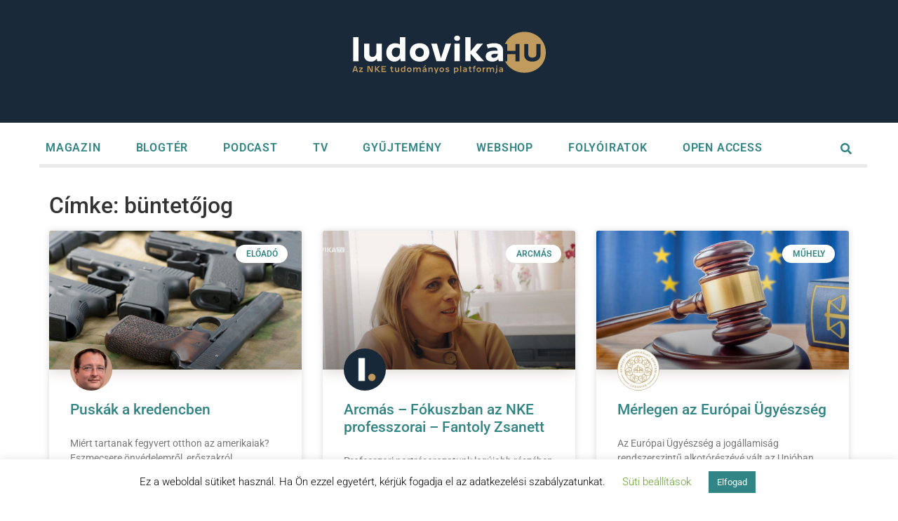

--- FILE ---
content_type: text/html; charset=UTF-8
request_url: https://www.ludovika.hu/temakor/buntetojog/
body_size: 14764
content:
<!doctype html>
<html lang=hu-HU>
<head>
<meta charset=UTF-8>
<meta name=viewport content="width=device-width, initial-scale=1">
<link rel=profile href="https://gmpg.org/xfn/11">
<meta name=robots content='index, follow, max-image-preview:large, max-snippet:-1, max-video-preview:-1'/>
<style>img:is([sizes="auto" i], [sizes^="auto," i]) {contain-intrinsic-size:3000px 1500px}</style>
<link rel=alternate hreflang=hu href="https://www.ludovika.hu/temakor/buntetojog/"/>
<link rel=alternate hreflang=x-default href="https://www.ludovika.hu/temakor/buntetojog/"/>
<!-- This site is optimized with the Yoast SEO plugin v26.3 - https://yoast.com/wordpress/plugins/seo/ -->
<title>büntetőjog Archives - Ludovika.hu</title>
<link rel=canonical href="https://www.ludovika.hu/temakor/buntetojog/"/>
<meta property=og:locale content=hu_HU />
<meta property=og:type content=article />
<meta property=og:title content="büntetőjog Archives - Ludovika.hu"/>
<meta property=og:url content="https://www.ludovika.hu/temakor/buntetojog/"/>
<meta property=og:site_name content=Ludovika.hu />
<meta name=twitter:card content=summary_large_image />
<script type="application/ld+json" class=yoast-schema-graph>{"@context":"https://schema.org","@graph":[{"@type":"CollectionPage","@id":"https://www.ludovika.hu/temakor/buntetojog/","url":"https://www.ludovika.hu/temakor/buntetojog/","name":"büntetőjog Archives - Ludovika.hu","isPartOf":{"@id":"https://www.ludovika.hu/#website"},"primaryImageOfPage":{"@id":"https://www.ludovika.hu/temakor/buntetojog/#primaryimage"},"image":{"@id":"https://www.ludovika.hu/temakor/buntetojog/#primaryimage"},"thumbnailUrl":"https://www.ludovika.hu/wp-content/uploads/2024/09/Depositphotos_55805231_L.jpg","inLanguage":"hu"},{"@type":"ImageObject","inLanguage":"hu","@id":"https://www.ludovika.hu/temakor/buntetojog/#primaryimage","url":"https://www.ludovika.hu/wp-content/uploads/2024/09/Depositphotos_55805231_L.jpg","contentUrl":"https://www.ludovika.hu/wp-content/uploads/2024/09/Depositphotos_55805231_L.jpg","width":2000,"height":1331},{"@type":"WebSite","@id":"https://www.ludovika.hu/#website","url":"https://www.ludovika.hu/","name":"Ludovika.hu","description":"Tudományos ismeretterjesztő platform","publisher":{"@id":"https://www.ludovika.hu/#organization"},"potentialAction":[{"@type":"SearchAction","target":{"@type":"EntryPoint","urlTemplate":"https://www.ludovika.hu/?s={search_term_string}"},"query-input":{"@type":"PropertyValueSpecification","valueRequired":true,"valueName":"search_term_string"}}],"inLanguage":"hu"},{"@type":"Organization","@id":"https://www.ludovika.hu/#organization","name":"Ludovika Egyetemi Kiadó","url":"https://www.ludovika.hu/","logo":{"@type":"ImageObject","inLanguage":"hu","@id":"https://www.ludovika.hu/#/schema/logo/image/","url":"https://www.ludovika.hu/wp-content/uploads/2020/02/ludovika_egyetemi_kiado.png","contentUrl":"https://www.ludovika.hu/wp-content/uploads/2020/02/ludovika_egyetemi_kiado.png","width":486,"height":91,"caption":"Ludovika Egyetemi Kiadó"},"image":{"@id":"https://www.ludovika.hu/#/schema/logo/image/"}}]}</script>
<!-- / Yoast SEO plugin. -->
<link rel=dns-prefetch href='//code.jquery.com'/>
<link rel=alternate type="application/rss+xml" title="Ludovika.hu &raquo; hírcsatorna" href="https://www.ludovika.hu/feed/"/>
<link rel=alternate type="application/rss+xml" title="Ludovika.hu &raquo; hozzászólás hírcsatorna" href="https://www.ludovika.hu/comments/feed/"/>
<link rel=alternate type="application/rss+xml" title="Ludovika.hu &raquo; büntetőjog címke hírcsatorna" href="https://www.ludovika.hu/temakor/buntetojog/feed/"/>
<link rel=stylesheet id=wp-block-library-css href='https://www.ludovika.hu/wp-includes/css/dist/block-library/style.min.css?ver=e5e4c859b1fd40343969a6cda5cb178b' media=all />
<link rel=stylesheet id=ultimate_blocks-cgb-style-css-css href='https://www.ludovika.hu/wp-content/plugins/ultimate-blocks/dist/blocks.style.build.css?ver=3.4.4' media=all />
<style id=global-styles-inline-css>:root{--wp--preset--aspect-ratio--square:1;--wp--preset--aspect-ratio--4-3: 4/3;--wp--preset--aspect-ratio--3-4: 3/4;--wp--preset--aspect-ratio--3-2: 3/2;--wp--preset--aspect-ratio--2-3: 2/3;--wp--preset--aspect-ratio--16-9: 16/9;--wp--preset--aspect-ratio--9-16: 9/16;--wp--preset--color--black:#000;--wp--preset--color--cyan-bluish-gray:#abb8c3;--wp--preset--color--white:#fff;--wp--preset--color--pale-pink:#f78da7;--wp--preset--color--vivid-red:#cf2e2e;--wp--preset--color--luminous-vivid-orange:#ff6900;--wp--preset--color--luminous-vivid-amber:#fcb900;--wp--preset--color--light-green-cyan:#7bdcb5;--wp--preset--color--vivid-green-cyan:#00d084;--wp--preset--color--pale-cyan-blue:#8ed1fc;--wp--preset--color--vivid-cyan-blue:#0693e3;--wp--preset--color--vivid-purple:#9b51e0;--wp--preset--gradient--vivid-cyan-blue-to-vivid-purple:linear-gradient(135deg,rgba(6,147,227,1) 0%,#9b51e0 100%);--wp--preset--gradient--light-green-cyan-to-vivid-green-cyan:linear-gradient(135deg,#7adcb4 0%,#00d082 100%);--wp--preset--gradient--luminous-vivid-amber-to-luminous-vivid-orange:linear-gradient(135deg,rgba(252,185,0,1) 0%,rgba(255,105,0,1) 100%);--wp--preset--gradient--luminous-vivid-orange-to-vivid-red:linear-gradient(135deg,rgba(255,105,0,1) 0%,#cf2e2e 100%);--wp--preset--gradient--very-light-gray-to-cyan-bluish-gray:linear-gradient(135deg,#eee 0%,#a9b8c3 100%);--wp--preset--gradient--cool-to-warm-spectrum:linear-gradient(135deg,#4aeadc 0%,#9778d1 20%,#cf2aba 40%,#ee2c82 60%,#fb6962 80%,#fef84c 100%);--wp--preset--gradient--blush-light-purple:linear-gradient(135deg,#ffceec 0%,#9896f0 100%);--wp--preset--gradient--blush-bordeaux:linear-gradient(135deg,#fecda5 0%,#fe2d2d 50%,#6b003e 100%);--wp--preset--gradient--luminous-dusk:linear-gradient(135deg,#ffcb70 0%,#c751c0 50%,#4158d0 100%);--wp--preset--gradient--pale-ocean:linear-gradient(135deg,#fff5cb 0%,#b6e3d4 50%,#33a7b5 100%);--wp--preset--gradient--electric-grass:linear-gradient(135deg,#caf880 0%,#71ce7e 100%);--wp--preset--gradient--midnight:linear-gradient(135deg,#020381 0%,#2874fc 100%);--wp--preset--font-size--small:13px;--wp--preset--font-size--medium:20px;--wp--preset--font-size--large:36px;--wp--preset--font-size--x-large:42px;--wp--preset--spacing--20:.44rem;--wp--preset--spacing--30:.67rem;--wp--preset--spacing--40:1rem;--wp--preset--spacing--50:1.5rem;--wp--preset--spacing--60:2.25rem;--wp--preset--spacing--70:3.38rem;--wp--preset--spacing--80:5.06rem;--wp--preset--shadow--natural:6px 6px 9px rgba(0,0,0,.2);--wp--preset--shadow--deep:12px 12px 50px rgba(0,0,0,.4);--wp--preset--shadow--sharp:6px 6px 0 rgba(0,0,0,.2);--wp--preset--shadow--outlined:6px 6px 0 -3px rgba(255,255,255,1) , 6px 6px rgba(0,0,0,1);--wp--preset--shadow--crisp:6px 6px 0 rgba(0,0,0,1)}:root{--wp--style--global--content-size:800px;--wp--style--global--wide-size:1200px}:where(body) {margin:0}.wp-site-blocks>.alignleft{float:left;margin-right:2em}.wp-site-blocks>.alignright{float:right;margin-left:2em}.wp-site-blocks>.aligncenter{justify-content:center;margin-left:auto;margin-right:auto}:where(.wp-site-blocks) > * {margin-block-start:24px;margin-block-end:0}:where(.wp-site-blocks) > :first-child {margin-block-start:0}:where(.wp-site-blocks) > :last-child {margin-block-end:0}:root{--wp--style--block-gap:24px}:root :where(.is-layout-flow) > :first-child{margin-block-start:0}:root :where(.is-layout-flow) > :last-child{margin-block-end:0}:root :where(.is-layout-flow) > *{margin-block-start:24px;margin-block-end:0}:root :where(.is-layout-constrained) > :first-child{margin-block-start:0}:root :where(.is-layout-constrained) > :last-child{margin-block-end:0}:root :where(.is-layout-constrained) > *{margin-block-start:24px;margin-block-end:0}:root :where(.is-layout-flex){gap:24px}:root :where(.is-layout-grid){gap:24px}.is-layout-flow>.alignleft{float:left;margin-inline-start:0;margin-inline-end:2em}.is-layout-flow>.alignright{float:right;margin-inline-start:2em;margin-inline-end:0}.is-layout-flow>.aligncenter{margin-left:auto!important;margin-right:auto!important}.is-layout-constrained>.alignleft{float:left;margin-inline-start:0;margin-inline-end:2em}.is-layout-constrained>.alignright{float:right;margin-inline-start:2em;margin-inline-end:0}.is-layout-constrained>.aligncenter{margin-left:auto!important;margin-right:auto!important}.is-layout-constrained > :where(:not(.alignleft):not(.alignright):not(.alignfull)){max-width:var(--wp--style--global--content-size);margin-left:auto!important;margin-right:auto!important}.is-layout-constrained>.alignwide{max-width:var(--wp--style--global--wide-size)}body .is-layout-flex{display:flex}.is-layout-flex{flex-wrap:wrap;align-items:center}.is-layout-flex > :is(*, div){margin:0}body .is-layout-grid{display:grid}.is-layout-grid > :is(*, div){margin:0}body{padding-top:0;padding-right:0;padding-bottom:0;padding-left:0}a:where(:not(.wp-element-button)){text-decoration:underline}:root :where(.wp-element-button, .wp-block-button__link){background-color:#32373c;border-width:0;color:#fff;font-family:inherit;font-size:inherit;line-height:inherit;padding: calc(0.667em + 2px) calc(1.333em + 2px);text-decoration:none}.has-black-color{color:var(--wp--preset--color--black)!important}.has-cyan-bluish-gray-color{color:var(--wp--preset--color--cyan-bluish-gray)!important}.has-white-color{color:var(--wp--preset--color--white)!important}.has-pale-pink-color{color:var(--wp--preset--color--pale-pink)!important}.has-vivid-red-color{color:var(--wp--preset--color--vivid-red)!important}.has-luminous-vivid-orange-color{color:var(--wp--preset--color--luminous-vivid-orange)!important}.has-luminous-vivid-amber-color{color:var(--wp--preset--color--luminous-vivid-amber)!important}.has-light-green-cyan-color{color:var(--wp--preset--color--light-green-cyan)!important}.has-vivid-green-cyan-color{color:var(--wp--preset--color--vivid-green-cyan)!important}.has-pale-cyan-blue-color{color:var(--wp--preset--color--pale-cyan-blue)!important}.has-vivid-cyan-blue-color{color:var(--wp--preset--color--vivid-cyan-blue)!important}.has-vivid-purple-color{color:var(--wp--preset--color--vivid-purple)!important}.has-black-background-color{background-color:var(--wp--preset--color--black)!important}.has-cyan-bluish-gray-background-color{background-color:var(--wp--preset--color--cyan-bluish-gray)!important}.has-white-background-color{background-color:var(--wp--preset--color--white)!important}.has-pale-pink-background-color{background-color:var(--wp--preset--color--pale-pink)!important}.has-vivid-red-background-color{background-color:var(--wp--preset--color--vivid-red)!important}.has-luminous-vivid-orange-background-color{background-color:var(--wp--preset--color--luminous-vivid-orange)!important}.has-luminous-vivid-amber-background-color{background-color:var(--wp--preset--color--luminous-vivid-amber)!important}.has-light-green-cyan-background-color{background-color:var(--wp--preset--color--light-green-cyan)!important}.has-vivid-green-cyan-background-color{background-color:var(--wp--preset--color--vivid-green-cyan)!important}.has-pale-cyan-blue-background-color{background-color:var(--wp--preset--color--pale-cyan-blue)!important}.has-vivid-cyan-blue-background-color{background-color:var(--wp--preset--color--vivid-cyan-blue)!important}.has-vivid-purple-background-color{background-color:var(--wp--preset--color--vivid-purple)!important}.has-black-border-color{border-color:var(--wp--preset--color--black)!important}.has-cyan-bluish-gray-border-color{border-color:var(--wp--preset--color--cyan-bluish-gray)!important}.has-white-border-color{border-color:var(--wp--preset--color--white)!important}.has-pale-pink-border-color{border-color:var(--wp--preset--color--pale-pink)!important}.has-vivid-red-border-color{border-color:var(--wp--preset--color--vivid-red)!important}.has-luminous-vivid-orange-border-color{border-color:var(--wp--preset--color--luminous-vivid-orange)!important}.has-luminous-vivid-amber-border-color{border-color:var(--wp--preset--color--luminous-vivid-amber)!important}.has-light-green-cyan-border-color{border-color:var(--wp--preset--color--light-green-cyan)!important}.has-vivid-green-cyan-border-color{border-color:var(--wp--preset--color--vivid-green-cyan)!important}.has-pale-cyan-blue-border-color{border-color:var(--wp--preset--color--pale-cyan-blue)!important}.has-vivid-cyan-blue-border-color{border-color:var(--wp--preset--color--vivid-cyan-blue)!important}.has-vivid-purple-border-color{border-color:var(--wp--preset--color--vivid-purple)!important}.has-vivid-cyan-blue-to-vivid-purple-gradient-background{background:var(--wp--preset--gradient--vivid-cyan-blue-to-vivid-purple)!important}.has-light-green-cyan-to-vivid-green-cyan-gradient-background{background:var(--wp--preset--gradient--light-green-cyan-to-vivid-green-cyan)!important}.has-luminous-vivid-amber-to-luminous-vivid-orange-gradient-background{background:var(--wp--preset--gradient--luminous-vivid-amber-to-luminous-vivid-orange)!important}.has-luminous-vivid-orange-to-vivid-red-gradient-background{background:var(--wp--preset--gradient--luminous-vivid-orange-to-vivid-red)!important}.has-very-light-gray-to-cyan-bluish-gray-gradient-background{background:var(--wp--preset--gradient--very-light-gray-to-cyan-bluish-gray)!important}.has-cool-to-warm-spectrum-gradient-background{background:var(--wp--preset--gradient--cool-to-warm-spectrum)!important}.has-blush-light-purple-gradient-background{background:var(--wp--preset--gradient--blush-light-purple)!important}.has-blush-bordeaux-gradient-background{background:var(--wp--preset--gradient--blush-bordeaux)!important}.has-luminous-dusk-gradient-background{background:var(--wp--preset--gradient--luminous-dusk)!important}.has-pale-ocean-gradient-background{background:var(--wp--preset--gradient--pale-ocean)!important}.has-electric-grass-gradient-background{background:var(--wp--preset--gradient--electric-grass)!important}.has-midnight-gradient-background{background:var(--wp--preset--gradient--midnight)!important}.has-small-font-size{font-size:var(--wp--preset--font-size--small)!important}.has-medium-font-size{font-size:var(--wp--preset--font-size--medium)!important}.has-large-font-size{font-size:var(--wp--preset--font-size--large)!important}.has-x-large-font-size{font-size:var(--wp--preset--font-size--x-large)!important}:root :where(.wp-block-pullquote){font-size:1.5em;line-height:1.6}</style>
<link rel=stylesheet id=ub-extension-style-css-css href='https://www.ludovika.hu/wp-content/plugins/ultimate-blocks/src/extensions/style.css?ver=e5e4c859b1fd40343969a6cda5cb178b' media=all />
<link rel=stylesheet id=ae-pro-css-css href='https://www.ludovika.hu/wp-content/plugins/anywhere-elementor-pro/includes/assets/css/ae-pro.min.css?ver=2.29.1' media=all />
<link rel=stylesheet id=cookie-law-info-css href='https://www.ludovika.hu/wp-content/plugins/cookie-law-info/legacy/public/css/cookie-law-info-public.css?ver=3.3.6' media=all />
<link rel=stylesheet id=cookie-law-info-gdpr-css href='https://www.ludovika.hu/wp-content/plugins/cookie-law-info/legacy/public/css/cookie-law-info-gdpr.css?ver=3.3.6' media=all />
<link rel=stylesheet id=wpml-legacy-horizontal-list-0-css href='https://www.ludovika.hu/wp-content/plugins/sitepress-multilingual-cms/templates/language-switchers/legacy-list-horizontal/style.min.css?ver=1' media=all />
<link rel=stylesheet id=wpml-menu-item-0-css href='https://www.ludovika.hu/wp-content/plugins/sitepress-multilingual-cms/templates/language-switchers/menu-item/style.min.css?ver=1' media=all />
<link rel=stylesheet id=search-filter-plugin-styles-css href='https://www.ludovika.hu/wp-content/plugins/search-filter-pro/public/assets/css/search-filter.min.css?ver=2.5.21' media=all />
<link rel=stylesheet id=hello-elementor-css href='https://www.ludovika.hu/wp-content/themes/hello-elementor/assets/css/reset.css?ver=3.4.4' media=all />
<link rel=stylesheet id=hello-elementor-theme-style-css href='https://www.ludovika.hu/wp-content/themes/hello-elementor/assets/css/theme.css?ver=3.4.4' media=all />
<link rel=stylesheet id=chld_thm_cfg_child-css href='https://www.ludovika.hu/wp-content/themes/hello-elementor-child/style.css?ver=e5e4c859b1fd40343969a6cda5cb178b' media=all />
<link rel=stylesheet id=hello-elementor-header-footer-css href='https://www.ludovika.hu/wp-content/themes/hello-elementor/assets/css/header-footer.css?ver=3.4.4' media=all />
<link rel=stylesheet id=elementor-frontend-css href='https://www.ludovika.hu/wp-content/plugins/elementor/assets/css/frontend.min.css?ver=3.30.4' media=all />
<link rel=stylesheet id=widget-image-css href='https://www.ludovika.hu/wp-content/plugins/elementor/assets/css/widget-image.min.css?ver=3.30.4' media=all />
<link rel=stylesheet id=e-sticky-css href='https://www.ludovika.hu/wp-content/plugins/elementor-pro/assets/css/modules/sticky.min.css?ver=3.30.1' media=all />
<link rel=stylesheet id=widget-nav-menu-css href='https://www.ludovika.hu/wp-content/plugins/elementor-pro/assets/css/widget-nav-menu.min.css?ver=3.30.1' media=all />
<link rel=stylesheet id=widget-divider-css href='https://www.ludovika.hu/wp-content/plugins/elementor/assets/css/widget-divider.min.css?ver=3.30.4' media=all />
<link rel=stylesheet id=widget-heading-css href='https://www.ludovika.hu/wp-content/plugins/elementor/assets/css/widget-heading.min.css?ver=3.30.4' media=all />
<link rel=stylesheet id=widget-spacer-css href='https://www.ludovika.hu/wp-content/plugins/elementor/assets/css/widget-spacer.min.css?ver=3.30.4' media=all />
<link rel=stylesheet id=widget-posts-css href='https://www.ludovika.hu/wp-content/plugins/elementor-pro/assets/css/widget-posts.min.css?ver=3.30.1' media=all />
<link rel=stylesheet id=elementor-post-22677-css href='https://www.ludovika.hu/wp-content/uploads/elementor/css/post-22677.css?ver=1755173338' media=all />
<link rel=stylesheet id=font-awesome-5-all-css href='https://www.ludovika.hu/wp-content/plugins/elementor/assets/lib/font-awesome/css/all.min.css?ver=3.30.4' media=all />
<link rel=stylesheet id=font-awesome-4-shim-css href='https://www.ludovika.hu/wp-content/plugins/elementor/assets/lib/font-awesome/css/v4-shims.min.css?ver=3.30.4' media=all />
<link rel=stylesheet id=elementor-post-69-css href='https://www.ludovika.hu/wp-content/uploads/elementor/css/post-69.css?ver=1755173339' media=all />
<link rel=stylesheet id=elementor-post-150-css href='https://www.ludovika.hu/wp-content/uploads/elementor/css/post-150.css?ver=1755173339' media=all />
<link rel=stylesheet id=elementor-post-7211-css href='https://www.ludovika.hu/wp-content/uploads/elementor/css/post-7211.css?ver=1755173455' media=all />
<link rel=stylesheet id=vegas-css-css href='https://www.ludovika.hu/wp-content/plugins/anywhere-elementor-pro/includes/assets/lib/vegas/vegas.min.css?ver=2.4.0' media=all />
<link rel=stylesheet id=eael-general-css href='https://www.ludovika.hu/wp-content/plugins/essential-addons-for-elementor-lite/assets/front-end/css/view/general.min.css?ver=6.3.3' media=all />
<link rel=stylesheet id=elementor-gf-local-roboto-css href='https://www.ludovika.hu/wp-content/uploads/elementor/google-fonts/css/roboto.css?ver=1754055159' media=all />
<link rel=stylesheet id=elementor-gf-local-robotoslab-css href='https://www.ludovika.hu/wp-content/uploads/elementor/google-fonts/css/robotoslab.css?ver=1754055140' media=all />
<script src="https://code.jquery.com/ui/1.13.2/jquery-ui.min.js?ver=1.13.2" id=jquery-ui-core-js></script>
<script src="https://www.ludovika.hu/wp-includes/js/jquery/jquery.min.js?ver=3.7.1" id=jquery-core-js></script>
<script src="https://www.ludovika.hu/wp-includes/js/jquery/jquery-migrate.min.js?ver=3.4.1" id=jquery-migrate-js></script>
<script id=cookie-law-info-js-extra>var Cli_Data={"nn_cookie_ids":[],"cookielist":[],"non_necessary_cookies":[],"ccpaEnabled":"","ccpaRegionBased":"","ccpaBarEnabled":"","strictlyEnabled":["necessary","obligatoire"],"ccpaType":"gdpr","js_blocking":"","custom_integration":"","triggerDomRefresh":"","secure_cookies":""};var cli_cookiebar_settings={"animate_speed_hide":"500","animate_speed_show":"500","background":"#FFF","border":"#b1a6a6c2","border_on":"","button_1_button_colour":"#318585","button_1_button_hover":"#276a6a","button_1_link_colour":"#fff","button_1_as_button":"1","button_1_new_win":"","button_2_button_colour":"#333","button_2_button_hover":"#292929","button_2_link_colour":"#444","button_2_as_button":"","button_2_hidebar":"","button_3_button_colour":"#dd9933","button_3_button_hover":"#b17a29","button_3_link_colour":"#fff","button_3_as_button":"1","button_3_new_win":"","button_4_button_colour":"#000","button_4_button_hover":"#000000","button_4_link_colour":"#62a329","button_4_as_button":"","button_7_button_colour":"#61a229","button_7_button_hover":"#4e8221","button_7_link_colour":"#fff","button_7_as_button":"1","button_7_new_win":"","font_family":"inherit","header_fix":"","notify_animate_hide":"1","notify_animate_show":"1","notify_div_id":"#cookie-law-info-bar","notify_position_horizontal":"right","notify_position_vertical":"bottom","scroll_close":"","scroll_close_reload":"","accept_close_reload":"1","reject_close_reload":"","showagain_tab":"","showagain_background":"#fff","showagain_border":"#000","showagain_div_id":"#cookie-law-info-again","showagain_x_position":"100px","text":"#000","show_once_yn":"","show_once":"10000","logging_on":"","as_popup":"","popup_overlay":"1","bar_heading_text":"","cookie_bar_as":"banner","popup_showagain_position":"bottom-right","widget_position":"left"};var log_object={"ajax_url":"https:\/\/www.ludovika.hu\/wp-admin\/admin-ajax.php"};</script>
<script src="https://www.ludovika.hu/wp-content/plugins/cookie-law-info/legacy/public/js/cookie-law-info-public.js?ver=3.3.6" id=cookie-law-info-js></script>
<script id=search-filter-plugin-build-js-extra>var SF_LDATA={"ajax_url":"https:\/\/www.ludovika.hu\/wp-admin\/admin-ajax.php","home_url":"https:\/\/www.ludovika.hu\/","extensions":[]};</script>
<script src="https://www.ludovika.hu/wp-content/plugins/search-filter-pro/public/assets/js/search-filter-build.min.js?ver=2.5.21" id=search-filter-plugin-build-js></script>
<script src="https://www.ludovika.hu/wp-content/plugins/search-filter-pro/public/assets/js/chosen.jquery.min.js?ver=2.5.21" id=search-filter-plugin-chosen-js></script>
<script src="https://www.ludovika.hu/wp-content/plugins/elementor/assets/lib/font-awesome/js/v4-shims.min.js?ver=3.30.4" id=font-awesome-4-shim-js></script>
<link rel="https://api.w.org/" href="https://www.ludovika.hu/wp-json/"/><link rel=alternate title=JSON type="application/json" href="https://www.ludovika.hu/wp-json/wp/v2/tags/3063"/><link rel=EditURI type="application/rsd+xml" title=RSD href="https://www.ludovika.hu/xmlrpc.php?rsd"/>
<meta name=generator content="WPML ver:4.8.4 stt:1,23;"/>
<style type='text/css'>.ae_data .elementor-editor-element-setting{display:none!important}</style><script type="text/javascript">function external_links_in_new_windows_loop(){if(!document.links){document.links=document.getElementsByTagName('a');}var change_link=false;var force='';var ignore='https://webshop.ludovika.hu/';for(var t=0;t<document.links.length;t++){var all_links=document.links[t];change_link=false;if(document.links[t].hasAttribute('onClick')==false){if(all_links.href.search(/^http/)!=-1&&all_links.href.search('www.ludovika.hu')==-1&&all_links.href.search(/^#/)==-1){change_link=true;}if(force!=''&&all_links.href.search(force)!=-1){change_link=true;}if(ignore!=''&&all_links.href.search(ignore)!=-1){change_link=false;}if(change_link==true){document.links[t].setAttribute('onClick','javascript:window.open(\''+all_links.href.replace(/'/g,'')+'\', \'_blank\', \'noopener\'); return false;');document.links[t].removeAttribute('target');}}}}function external_links_in_new_windows_load(func){var oldonload=window.onload;if(typeof window.onload!='function'){window.onload=func;}else{window.onload=function(){oldonload();func();}}}external_links_in_new_windows_load(external_links_in_new_windows_loop);</script>
<!-- Facebook Pixel Code -->
<script>!function(f,b,e,v,n,t,s){if(f.fbq)return;n=f.fbq=function(){n.callMethod?n.callMethod.apply(n,arguments):n.queue.push(arguments)};if(!f._fbq)f._fbq=n;n.push=n;n.loaded=!0;n.version='2.0';n.queue=[];t=b.createElement(e);t.async=!0;t.src=v;s=b.getElementsByTagName(e)[0];s.parentNode.insertBefore(t,s)}(window,document,'script','https://connect.facebook.net/en_US/fbevents.js');fbq('init','429710671481568');fbq('track','PageView');</script>
<noscript><img height=1 width=1 style=display:none src="https://www.facebook.com/tr?id=429710671481568&ev=PageView&noscript=1"/></noscript>
<!-- End Facebook Pixel Code -->
<meta name=generator content="Elementor 3.30.4; features: e_font_icon_svg, additional_custom_breakpoints; settings: css_print_method-external, google_font-enabled, font_display-auto">
<script defer data-domain=ludovika.hu src="https://plausible.uni-nke.hu/js/script.js"></script>
<style>.e-con.e-parent:nth-of-type(n+4):not(.e-lazyloaded):not(.e-no-lazyload),
				.e-con.e-parent:nth-of-type(n+4):not(.e-lazyloaded):not(.e-no-lazyload) * {background-image:none!important}@media screen and (max-height:1024px){.e-con.e-parent:nth-of-type(n+3):not(.e-lazyloaded):not(.e-no-lazyload),
					.e-con.e-parent:nth-of-type(n+3):not(.e-lazyloaded):not(.e-no-lazyload) * {background-image:none!important}}@media screen and (max-height:640px){.e-con.e-parent:nth-of-type(n+2):not(.e-lazyloaded):not(.e-no-lazyload),
					.e-con.e-parent:nth-of-type(n+2):not(.e-lazyloaded):not(.e-no-lazyload) * {background-image:none!important}}</style>
<link rel=icon href="https://www.ludovika.hu/wp-content/uploads/2021/08/cropped-ludovika-favicon-32x32.png" sizes=32x32 />
<link rel=icon href="https://www.ludovika.hu/wp-content/uploads/2021/08/cropped-ludovika-favicon-192x192.png" sizes=192x192 />
<link rel=apple-touch-icon href="https://www.ludovika.hu/wp-content/uploads/2021/08/cropped-ludovika-favicon-180x180.png"/>
<meta name=msapplication-TileImage content="https://www.ludovika.hu/wp-content/uploads/2021/08/cropped-ludovika-favicon-270x270.png"/>
<link rel=dns-prefetch href="//secure.gravatar.com"></head>
<body class="archive tag tag-buntetojog tag-3063 wp-custom-logo wp-embed-responsive wp-theme-hello-elementor wp-child-theme-hello-elementor-child hello-elementor-default elementor-page-7211 elementor-default elementor-template-full-width elementor-kit-22677"><noscript><meta HTTP-EQUIV="refresh" content="0;url='http://www.ludovika.hu/temakor/buntetojog/?PageSpeed=noscript'" /><style><!--table,div,span,font,p{display:none} --></style><div style="display:block">Please click <a href="http://www.ludovika.hu/temakor/buntetojog/?PageSpeed=noscript">here</a> if you are not redirected within a few seconds.</div></noscript>
<a class="skip-link screen-reader-text" href="#content">Ugrás a tartalomhoz</a>
<div data-elementor-type=header data-elementor-id=69 class="elementor elementor-69 elementor-location-header" data-elementor-post-type=elementor_library>
<section class="has_ae_slider elementor-section elementor-top-section elementor-element elementor-element-e2577c0 elementor-section-full_width elementor-section-height-min-height elementor-section-stretched elementor-section-height-default elementor-section-items-middle ae-bg-gallery-type-default" data-id=e2577c0 data-element_type=section data-settings="{&quot;background_background&quot;:&quot;classic&quot;,&quot;animation_mobile&quot;:&quot;none&quot;,&quot;stretch_section&quot;:&quot;section-stretched&quot;}">
<div class="elementor-container elementor-column-gap-default">
<div class="has_ae_slider elementor-column elementor-col-100 elementor-top-column elementor-element elementor-element-23f9dd7 ae-bg-gallery-type-default" data-id=23f9dd7 data-element_type=column>
<div class="elementor-widget-wrap elementor-element-populated">
<section class="has_ae_slider elementor-section elementor-inner-section elementor-element elementor-element-e7f4eaa elementor-section-full_width elementor-section-height-default elementor-section-height-default ae-bg-gallery-type-default" data-id=e7f4eaa data-element_type=section data-settings="{&quot;animation&quot;:&quot;none&quot;}">
<div class="elementor-container elementor-column-gap-default">
<div class="has_ae_slider elementor-column elementor-col-100 elementor-inner-column elementor-element elementor-element-70f76ba ae-bg-gallery-type-default" data-id=70f76ba data-element_type=column data-settings="{&quot;background_background&quot;:&quot;classic&quot;,&quot;animation&quot;:&quot;none&quot;}">
<div class="elementor-widget-wrap elementor-element-populated">
<div class="elementor-element elementor-element-7f6e58d elementor-widget-mobile__width-initial elementor-widget elementor-widget-theme-site-logo elementor-widget-image" data-id=7f6e58d data-element_type=widget id=ujlogo data-widget_type=theme-site-logo.default>
<div class=elementor-widget-container>
<a href="https://www.ludovika.hu">
<img width=1 height=1 src="https://www.ludovika.hu/wp-content/uploads/2021/07/ludovika-hu-414x90-logo.svg" class="attachment-medium size-medium wp-image-19061" alt=""/>	</a>
</div>
</div>
<div class="elementor-element elementor-element-7d21805 elementor-nav-menu__align-start elementor-nav-menu--stretch elementor-hidden-desktop elementor-hidden-tablet elementor-nav-menu__text-align-center elementor-widget-mobile__width-auto elementor-nav-menu--dropdown-tablet elementor-nav-menu--toggle elementor-nav-menu--burger elementor-widget elementor-widget-nav-menu" data-id=7d21805 data-element_type=widget data-settings="{&quot;full_width&quot;:&quot;stretch&quot;,&quot;sticky&quot;:&quot;top&quot;,&quot;sticky_parent&quot;:&quot;yes&quot;,&quot;layout&quot;:&quot;vertical&quot;,&quot;_animation&quot;:&quot;none&quot;,&quot;submenu_icon&quot;:{&quot;value&quot;:&quot;&lt;svg class=\&quot;e-font-icon-svg e-fas-caret-down\&quot; viewBox=\&quot;0 0 320 512\&quot; xmlns=\&quot;http:\/\/www.w3.org\/2000\/svg\&quot;&gt;&lt;path d=\&quot;M31.3 192h257.3c17.8 0 26.7 21.5 14.1 34.1L174.1 354.8c-7.8 7.8-20.5 7.8-28.3 0L17.2 226.1C4.6 213.5 13.5 192 31.3 192z\&quot;&gt;&lt;\/path&gt;&lt;\/svg&gt;&quot;,&quot;library&quot;:&quot;fa-solid&quot;},&quot;toggle&quot;:&quot;burger&quot;,&quot;sticky_on&quot;:[&quot;desktop&quot;,&quot;tablet&quot;,&quot;mobile&quot;],&quot;sticky_offset&quot;:0,&quot;sticky_effects_offset&quot;:0,&quot;sticky_anchor_link_offset&quot;:0}" data-widget_type=nav-menu.default>
<div class=elementor-widget-container>
<nav aria-label="Menü" class="elementor-nav-menu--main elementor-nav-menu__container elementor-nav-menu--layout-vertical e--pointer-underline e--animation-fade">
<ul id=menu-1-7d21805 class="elementor-nav-menu sm-vertical"><li class="menu-item menu-item-type-custom menu-item-object-custom menu-item-7493"><a href="/magazinoldal" class=elementor-item>MAGAZIN</a></li>
<li class="menu-item menu-item-type-post_type menu-item-object-page menu-item-544"><a href="https://www.ludovika.hu/blogter/" class=elementor-item>BLOGTÉR</a></li>
<li class="menu-item menu-item-type-post_type menu-item-object-page menu-item-23022"><a href="https://www.ludovika.hu/podcastok/" class=elementor-item>PODCAST</a></li>
<li class="menu-item menu-item-type-post_type menu-item-object-page menu-item-23484"><a href="https://www.ludovika.hu/tv/" class=elementor-item>TV</a></li>
<li class="menu-item menu-item-type-custom menu-item-object-custom menu-item-51480"><a href="https://gyujtemeny.ludovika.hu/" class=elementor-item>GYŰJTEMÉNY</a></li>
<li class="menu-item menu-item-type-custom menu-item-object-custom menu-item-5806"><a href="https://webshop.ludovika.hu/" class=elementor-item>WEBSHOP</a></li>
<li class="menu-item menu-item-type-custom menu-item-object-custom menu-item-5352"><a href="https://folyoirat.ludovika.hu/" class=elementor-item>FOLYÓIRATOK</a></li>
<li class="menu-item menu-item-type-custom menu-item-object-custom menu-item-57331"><a href="https://openaccess.ludovika.hu" class=elementor-item>OPEN ACCESS</a></li>
<li class="menusearchicon menu-item menu-item-type-custom menu-item-object-custom menu-item-19401"><a href="/kereses/" class=elementor-item><a href="/kereses/" aria-current=page class="elementor-item searchtag"><i class="fa fa-solid fa-magnifying-glass"></i></a></a></li>
</ul>	</nav>
<div class=elementor-menu-toggle role=button tabindex=0 aria-label="Menü kapcsoló" aria-expanded=false>
<svg aria-hidden=true role=presentation class="elementor-menu-toggle__icon--open e-font-icon-svg e-fas-bars" viewBox="0 0 448 512" xmlns="http://www.w3.org/2000/svg"><path d="M16 132h416c8.837 0 16-7.163 16-16V76c0-8.837-7.163-16-16-16H16C7.163 60 0 67.163 0 76v40c0 8.837 7.163 16 16 16zm0 160h416c8.837 0 16-7.163 16-16v-40c0-8.837-7.163-16-16-16H16c-8.837 0-16 7.163-16 16v40c0 8.837 7.163 16 16 16zm0 160h416c8.837 0 16-7.163 16-16v-40c0-8.837-7.163-16-16-16H16c-8.837 0-16 7.163-16 16v40c0 8.837 7.163 16 16 16z"></path></svg><svg aria-hidden=true role=presentation class="elementor-menu-toggle__icon--close e-font-icon-svg e-eicon-close" viewBox="0 0 1000 1000" xmlns="http://www.w3.org/2000/svg"><path d="M742 167L500 408 258 167C246 154 233 150 217 150 196 150 179 158 167 167 154 179 150 196 150 212 150 229 154 242 171 254L408 500 167 742C138 771 138 800 167 829 196 858 225 858 254 829L496 587 738 829C750 842 767 846 783 846 800 846 817 842 829 829 842 817 846 804 846 783 846 767 842 750 829 737L588 500 833 258C863 229 863 200 833 171 804 137 775 137 742 167Z"></path></svg>	</div>
<nav class="elementor-nav-menu--dropdown elementor-nav-menu__container" aria-hidden=true>
<ul id=menu-2-7d21805 class="elementor-nav-menu sm-vertical"><li class="menu-item menu-item-type-custom menu-item-object-custom menu-item-7493"><a href="/magazinoldal" class=elementor-item tabindex=-1>MAGAZIN</a></li>
<li class="menu-item menu-item-type-post_type menu-item-object-page menu-item-544"><a href="https://www.ludovika.hu/blogter/" class=elementor-item tabindex=-1>BLOGTÉR</a></li>
<li class="menu-item menu-item-type-post_type menu-item-object-page menu-item-23022"><a href="https://www.ludovika.hu/podcastok/" class=elementor-item tabindex=-1>PODCAST</a></li>
<li class="menu-item menu-item-type-post_type menu-item-object-page menu-item-23484"><a href="https://www.ludovika.hu/tv/" class=elementor-item tabindex=-1>TV</a></li>
<li class="menu-item menu-item-type-custom menu-item-object-custom menu-item-51480"><a href="https://gyujtemeny.ludovika.hu/" class=elementor-item tabindex=-1>GYŰJTEMÉNY</a></li>
<li class="menu-item menu-item-type-custom menu-item-object-custom menu-item-5806"><a href="https://webshop.ludovika.hu/" class=elementor-item tabindex=-1>WEBSHOP</a></li>
<li class="menu-item menu-item-type-custom menu-item-object-custom menu-item-5352"><a href="https://folyoirat.ludovika.hu/" class=elementor-item tabindex=-1>FOLYÓIRATOK</a></li>
<li class="menu-item menu-item-type-custom menu-item-object-custom menu-item-57331"><a href="https://openaccess.ludovika.hu" class=elementor-item tabindex=-1>OPEN ACCESS</a></li>
<li class="menusearchicon menu-item menu-item-type-custom menu-item-object-custom menu-item-19401"><a href="/kereses/" class=elementor-item tabindex=-1><a href="/kereses/" aria-current=page class="elementor-item searchtag"><i class="fa fa-solid fa-magnifying-glass"></i></a></a></li>
</ul>	</nav>
</div>
</div>
</div>
</div>
</div>
</section>
</div>
</div>
</div>
</section>
<section class="has_ae_slider elementor-section elementor-top-section elementor-element elementor-element-4cfcdeb elementor-hidden-phone elementor-section-boxed elementor-section-height-default elementor-section-height-default ae-bg-gallery-type-default" data-id=4cfcdeb data-element_type=section data-settings="{&quot;background_background&quot;:&quot;classic&quot;,&quot;animation&quot;:&quot;none&quot;}">
<div class="elementor-container elementor-column-gap-default">
<div class="has_ae_slider elementor-column elementor-col-100 elementor-top-column elementor-element elementor-element-6252271 ae-bg-gallery-type-default" data-id=6252271 data-element_type=column data-settings="{&quot;animation&quot;:&quot;none&quot;}">
<div class="elementor-widget-wrap elementor-element-populated">
<div class="elementor-element elementor-element-2a94911 elementor-nav-menu__align-start elementor-nav-menu--stretch elementor-nav-menu--dropdown-tablet elementor-nav-menu__text-align-aside elementor-nav-menu--toggle elementor-nav-menu--burger elementor-widget elementor-widget-nav-menu" data-id=2a94911 data-element_type=widget data-settings="{&quot;full_width&quot;:&quot;stretch&quot;,&quot;sticky&quot;:&quot;top&quot;,&quot;sticky_parent&quot;:&quot;yes&quot;,&quot;_animation&quot;:&quot;none&quot;,&quot;layout&quot;:&quot;horizontal&quot;,&quot;submenu_icon&quot;:{&quot;value&quot;:&quot;&lt;svg class=\&quot;e-font-icon-svg e-fas-caret-down\&quot; viewBox=\&quot;0 0 320 512\&quot; xmlns=\&quot;http:\/\/www.w3.org\/2000\/svg\&quot;&gt;&lt;path d=\&quot;M31.3 192h257.3c17.8 0 26.7 21.5 14.1 34.1L174.1 354.8c-7.8 7.8-20.5 7.8-28.3 0L17.2 226.1C4.6 213.5 13.5 192 31.3 192z\&quot;&gt;&lt;\/path&gt;&lt;\/svg&gt;&quot;,&quot;library&quot;:&quot;fa-solid&quot;},&quot;toggle&quot;:&quot;burger&quot;,&quot;sticky_on&quot;:[&quot;desktop&quot;,&quot;tablet&quot;,&quot;mobile&quot;],&quot;sticky_offset&quot;:0,&quot;sticky_effects_offset&quot;:0,&quot;sticky_anchor_link_offset&quot;:0}" data-widget_type=nav-menu.default>
<div class=elementor-widget-container>
<nav aria-label="Menü" class="elementor-nav-menu--main elementor-nav-menu__container elementor-nav-menu--layout-horizontal e--pointer-underline e--animation-fade">
<ul id=menu-1-2a94911 class=elementor-nav-menu><li class="menu-item menu-item-type-custom menu-item-object-custom menu-item-7493"><a href="/magazinoldal" class=elementor-item>MAGAZIN</a></li>
<li class="menu-item menu-item-type-post_type menu-item-object-page menu-item-544"><a href="https://www.ludovika.hu/blogter/" class=elementor-item>BLOGTÉR</a></li>
<li class="menu-item menu-item-type-post_type menu-item-object-page menu-item-23022"><a href="https://www.ludovika.hu/podcastok/" class=elementor-item>PODCAST</a></li>
<li class="menu-item menu-item-type-post_type menu-item-object-page menu-item-23484"><a href="https://www.ludovika.hu/tv/" class=elementor-item>TV</a></li>
<li class="menu-item menu-item-type-custom menu-item-object-custom menu-item-51480"><a href="https://gyujtemeny.ludovika.hu/" class=elementor-item>GYŰJTEMÉNY</a></li>
<li class="menu-item menu-item-type-custom menu-item-object-custom menu-item-5806"><a href="https://webshop.ludovika.hu/" class=elementor-item>WEBSHOP</a></li>
<li class="menu-item menu-item-type-custom menu-item-object-custom menu-item-5352"><a href="https://folyoirat.ludovika.hu/" class=elementor-item>FOLYÓIRATOK</a></li>
<li class="menu-item menu-item-type-custom menu-item-object-custom menu-item-57331"><a href="https://openaccess.ludovika.hu" class=elementor-item>OPEN ACCESS</a></li>
<li class="menusearchicon menu-item menu-item-type-custom menu-item-object-custom menu-item-19401"><a href="/kereses/" class=elementor-item><a href="/kereses/" aria-current=page class="elementor-item searchtag"><i class="fa fa-solid fa-magnifying-glass"></i></a></a></li>
</ul>	</nav>
<div class=elementor-menu-toggle role=button tabindex=0 aria-label="Menü kapcsoló" aria-expanded=false>
<svg aria-hidden=true role=presentation class="elementor-menu-toggle__icon--open e-font-icon-svg e-eicon-menu-bar" viewBox="0 0 1000 1000" xmlns="http://www.w3.org/2000/svg"><path d="M104 333H896C929 333 958 304 958 271S929 208 896 208H104C71 208 42 237 42 271S71 333 104 333ZM104 583H896C929 583 958 554 958 521S929 458 896 458H104C71 458 42 487 42 521S71 583 104 583ZM104 833H896C929 833 958 804 958 771S929 708 896 708H104C71 708 42 737 42 771S71 833 104 833Z"></path></svg><svg aria-hidden=true role=presentation class="elementor-menu-toggle__icon--close e-font-icon-svg e-eicon-close" viewBox="0 0 1000 1000" xmlns="http://www.w3.org/2000/svg"><path d="M742 167L500 408 258 167C246 154 233 150 217 150 196 150 179 158 167 167 154 179 150 196 150 212 150 229 154 242 171 254L408 500 167 742C138 771 138 800 167 829 196 858 225 858 254 829L496 587 738 829C750 842 767 846 783 846 800 846 817 842 829 829 842 817 846 804 846 783 846 767 842 750 829 737L588 500 833 258C863 229 863 200 833 171 804 137 775 137 742 167Z"></path></svg>	</div>
<nav class="elementor-nav-menu--dropdown elementor-nav-menu__container" aria-hidden=true>
<ul id=menu-2-2a94911 class=elementor-nav-menu><li class="menu-item menu-item-type-custom menu-item-object-custom menu-item-7493"><a href="/magazinoldal" class=elementor-item tabindex=-1>MAGAZIN</a></li>
<li class="menu-item menu-item-type-post_type menu-item-object-page menu-item-544"><a href="https://www.ludovika.hu/blogter/" class=elementor-item tabindex=-1>BLOGTÉR</a></li>
<li class="menu-item menu-item-type-post_type menu-item-object-page menu-item-23022"><a href="https://www.ludovika.hu/podcastok/" class=elementor-item tabindex=-1>PODCAST</a></li>
<li class="menu-item menu-item-type-post_type menu-item-object-page menu-item-23484"><a href="https://www.ludovika.hu/tv/" class=elementor-item tabindex=-1>TV</a></li>
<li class="menu-item menu-item-type-custom menu-item-object-custom menu-item-51480"><a href="https://gyujtemeny.ludovika.hu/" class=elementor-item tabindex=-1>GYŰJTEMÉNY</a></li>
<li class="menu-item menu-item-type-custom menu-item-object-custom menu-item-5806"><a href="https://webshop.ludovika.hu/" class=elementor-item tabindex=-1>WEBSHOP</a></li>
<li class="menu-item menu-item-type-custom menu-item-object-custom menu-item-5352"><a href="https://folyoirat.ludovika.hu/" class=elementor-item tabindex=-1>FOLYÓIRATOK</a></li>
<li class="menu-item menu-item-type-custom menu-item-object-custom menu-item-57331"><a href="https://openaccess.ludovika.hu" class=elementor-item tabindex=-1>OPEN ACCESS</a></li>
<li class="menusearchicon menu-item menu-item-type-custom menu-item-object-custom menu-item-19401"><a href="/kereses/" class=elementor-item tabindex=-1><a href="/kereses/" aria-current=page class="elementor-item searchtag"><i class="fa fa-solid fa-magnifying-glass"></i></a></a></li>
</ul>	</nav>
</div>
</div>
<div class="elementor-element elementor-element-7243d71 elementor-absolute elementor-hidden-tablet elementor-hidden-phone elementor-widget-divider--view-line elementor-widget elementor-widget-divider" data-id=7243d71 data-element_type=widget data-settings="{&quot;_position&quot;:&quot;absolute&quot;}" data-widget_type=divider.default>
<div class=elementor-widget-container>
<div class=elementor-divider>
<span class=elementor-divider-separator>
</span>
</div>
</div>
</div>
</div>
</div>
</div>
</section>
</div>
<div data-elementor-type=archive data-elementor-id=7211 class="elementor elementor-7211 elementor-location-archive" data-elementor-post-type=elementor_library>
<section class="has_ae_slider elementor-section elementor-top-section elementor-element elementor-element-5ac756f0 elementor-section-boxed elementor-section-height-default elementor-section-height-default ae-bg-gallery-type-default" data-id=5ac756f0 data-element_type=section>
<div class="elementor-container elementor-column-gap-default">
<div class="has_ae_slider elementor-column elementor-col-100 elementor-top-column elementor-element elementor-element-64562427 ae-bg-gallery-type-default" data-id=64562427 data-element_type=column>
<div class="elementor-widget-wrap elementor-element-populated">
<div class="elementor-element elementor-element-2093e4a3 elementor-widget elementor-widget-spacer" data-id=2093e4a3 data-element_type=widget data-widget_type=spacer.default>
<div class=elementor-widget-container>
<div class=elementor-spacer>
<div class=elementor-spacer-inner></div>
</div>
</div>
</div>
</div>
</div>
</div>
</section>
<section class="has_ae_slider elementor-section elementor-top-section elementor-element elementor-element-1f7da10e elementor-section-boxed elementor-section-height-default elementor-section-height-default ae-bg-gallery-type-default" data-id=1f7da10e data-element_type=section>
<div class="elementor-container elementor-column-gap-no">
<div class="has_ae_slider elementor-column elementor-col-100 elementor-top-column elementor-element elementor-element-8b78361 ae-bg-gallery-type-default" data-id=8b78361 data-element_type=column>
<div class="elementor-widget-wrap elementor-element-populated">
<div class="elementor-element elementor-element-5e15f586 elementor-widget elementor-widget-theme-archive-title elementor-page-title elementor-widget-heading" data-id=5e15f586 data-element_type=widget data-widget_type=theme-archive-title.default>
<div class=elementor-widget-container>
<h1 class="elementor-heading-title elementor-size-default">Címke: büntetőjog</h1>	</div>
</div>
<div class="elementor-element elementor-element-54145745 elementor-grid-3 elementor-grid-tablet-2 elementor-grid-mobile-1 elementor-posts--thumbnail-top elementor-posts--show-avatar elementor-card-shadow-yes elementor-posts__hover-gradient elementor-widget elementor-widget-archive-posts" data-id=54145745 data-element_type=widget data-settings="{&quot;pagination_type&quot;:&quot;numbers_and_prev_next&quot;,&quot;archive_cards_columns&quot;:&quot;3&quot;,&quot;archive_cards_columns_tablet&quot;:&quot;2&quot;,&quot;archive_cards_columns_mobile&quot;:&quot;1&quot;,&quot;archive_cards_row_gap&quot;:{&quot;unit&quot;:&quot;px&quot;,&quot;size&quot;:35,&quot;sizes&quot;:[]},&quot;archive_cards_row_gap_tablet&quot;:{&quot;unit&quot;:&quot;px&quot;,&quot;size&quot;:&quot;&quot;,&quot;sizes&quot;:[]},&quot;archive_cards_row_gap_mobile&quot;:{&quot;unit&quot;:&quot;px&quot;,&quot;size&quot;:&quot;&quot;,&quot;sizes&quot;:[]}}" data-widget_type=archive-posts.archive_cards>
<div class=elementor-widget-container>
<div class="elementor-posts-container elementor-posts elementor-posts--skin-cards elementor-grid" role=list>
<article class="elementor-post elementor-grid-item post-50492 post type-post status-publish format-standard has-post-thumbnail hentry category-eloado tag-buntetojog tag-fegyvertartas tag-igazsagszolgaltatas" role=listitem>
<div class=elementor-post__card>
<a class=elementor-post__thumbnail__link href="https://www.ludovika.hu/magazin/eloado/2024/09/18/puskak-a-kredencben/" tabindex=-1><div class=elementor-post__thumbnail><img src="https://www.ludovika.hu/wp-content/uploads/2024/09/Depositphotos_55805231_L.jpg" title=Depositphotos_55805231_L alt=Depositphotos_55805231_L loading=lazy /></div></a>
<div class=elementor-post__badge>Előadó</div>
<div class=elementor-post__avatar>
<img alt='Sarnyai Tibor' src='https://secure.gravatar.com/avatar/9f135a9a546af608b5fefa854265c16df6efd034a8ef28721080f2299416f037?s=128&#038;d=mm&#038;r=g' srcset='https://secure.gravatar.com/avatar/9f135a9a546af608b5fefa854265c16df6efd034a8ef28721080f2299416f037?s=256&#038;d=mm&#038;r=g 2x' class='avatar avatar-128 photo' height=128 width=128 decoding=async />	</div>
<div class=elementor-post__text>
<h3 class=elementor-post__title>
<a href="https://www.ludovika.hu/magazin/eloado/2024/09/18/puskak-a-kredencben/">
Puskák a kredencben	</a>
</h3>
<div class=elementor-post__excerpt>
<p>Miért tartanak fegyvert otthon az amerikaiak? Eszmecsere önvédelemről, erőszakról. </p>
</div>
</div>
<div class=elementor-post__meta-data>
<span class=elementor-post-author>
Sarnyai Tibor	</span>
<span class=elementor-post-date>
2024.09.18.	</span>
</div>
</div>
</article>
<article class="elementor-post elementor-grid-item post-36500 post type-post status-publish format-standard has-post-thumbnail hentry category-arcmas tag-arcmas tag-buntetojog tag-portre" role=listitem>
<div class=elementor-post__card>
<a class=elementor-post__thumbnail__link href="https://www.ludovika.hu/ludovika-tv/arcmas/2023/10/10/arcmas-fokuszban-az-nke-professzorai-fantoly-zsanett/" tabindex=-1><div class=elementor-post__thumbnail><img src="https://www.ludovika.hu/wp-content/uploads/2023/03/Still0329_00000.jpg" title=Still0329_00000 alt=Still0329_00000 loading=lazy /></div></a>
<div class=elementor-post__badge>Arcmás</div>
<div class=elementor-post__avatar>
<img src="https://www.ludovika.hu/wp-content/uploads/2021/10/cropped-ludovika-favicon-180x180-1-150x150.png" width=128 height=128 srcset="https://www.ludovika.hu/wp-content/uploads/2021/10/cropped-ludovika-favicon-180x180-1.png 2x" alt=Ludovika.hu class="avatar avatar-128 wp-user-avatar wp-user-avatar-128 alignnone photo"/>	</div>
<div class=elementor-post__text>
<h3 class=elementor-post__title>
<a href="https://www.ludovika.hu/ludovika-tv/arcmas/2023/10/10/arcmas-fokuszban-az-nke-professzorai-fantoly-zsanett/">
Arcmás &#8211; Fókuszban az NKE professzorai &#8211; Fantoly Zsanett	</a>
</h3>
<div class=elementor-post__excerpt>
<p>Professzori portrésorozatunk legújabb részében Fantoly Zsanett jogászt ismerhetik meg nézőink. </p>
</div>
</div>
<div class=elementor-post__meta-data>
<span class=elementor-post-author>
Ludovika.hu	</span>
<span class=elementor-post-date>
2023.10.10.	</span>
</div>
</div>
</article>
<article class="elementor-post elementor-grid-item post-35813 post type-post status-publish format-standard has-post-thumbnail hentry category-muhely tag-buntetojog tag-csalas tag-europai-ugyeszseg tag-penzugyek" role=listitem>
<div class=elementor-post__card>
<a class=elementor-post__thumbnail__link href="https://www.ludovika.hu/magazin/muhely/2023/03/02/merlegen-az-europai-ugyeszseg/" tabindex=-1><div class=elementor-post__thumbnail><img src="https://www.ludovika.hu/wp-content/uploads/2021/07/Ügyészség_Európai-Unió_deposit_kész.jpg" title="A gavel and a law book &#8211; European union" alt="A gavel and a law book - European union" loading=lazy /></div></a>
<div class=elementor-post__badge>Műhely</div>
<div class=elementor-post__avatar>
<img loading=lazy src="https://www.ludovika.hu/wp-content/uploads/2022/05/nkelogo-150x150-1-1-1-2.png" width=128 height=128 srcset="https://www.ludovika.hu/wp-content/uploads/2022/05/nkelogo-150x150-1-1-1-2.png 2x" alt="Márton Balázs" class="avatar avatar-128 wp-user-avatar wp-user-avatar-128 alignnone photo"/>	</div>
<div class=elementor-post__text>
<h3 class=elementor-post__title>
<a href="https://www.ludovika.hu/magazin/muhely/2023/03/02/merlegen-az-europai-ugyeszseg/">
Mérlegen az Európai Ügyészség	</a>
</h3>
<div class=elementor-post__excerpt>
<p>Az Európai Ügyészség a jogállamiság rendszerszintű alkotórészévé vált az Unióban.</p>
</div>
</div>
<div class=elementor-post__meta-data>
<span class=elementor-post-author>
Márton Balázs	</span>
<span class=elementor-post-date>
2023.03.02.	</span>
</div>
</div>
</article>
<article class="elementor-post elementor-grid-item post-31131 post type-post status-publish format-standard has-post-thumbnail hentry category-katedra tag-buntetojog tag-dekan tag-haboru tag-humanitarius-jog tag-kutatas tag-portre tag-varga-reka" role=listitem>
<div class=elementor-post__card>
<a class=elementor-post__thumbnail__link href="https://www.ludovika.hu/magazin/katedra/2022/09/05/a-kalapbol-nem-csak-kivenni-hanem-beletenni-is-kell/" tabindex=-1><div class=elementor-post__thumbnail><img src="https://www.ludovika.hu/wp-content/uploads/2022/09/Varga-R_NY.jpg" title="Varga R_NY" alt="Varga R_NY" loading=lazy /></div></a>
<div class=elementor-post__badge>Katedra</div>
<div class=elementor-post__avatar>
<img alt='Kovács Lilla' src='https://secure.gravatar.com/avatar/8304e7022da5573e0090951bde9fda9cf93b9573f7b035e1ee8661e1b4a1e856?s=128&#038;d=mm&#038;r=g' srcset='https://secure.gravatar.com/avatar/8304e7022da5573e0090951bde9fda9cf93b9573f7b035e1ee8661e1b4a1e856?s=256&#038;d=mm&#038;r=g 2x' class='avatar avatar-128 photo' height=128 width=128 decoding=async />	</div>
<div class=elementor-post__text>
<h3 class=elementor-post__title>
<a href="https://www.ludovika.hu/magazin/katedra/2022/09/05/a-kalapbol-nem-csak-kivenni-hanem-beletenni-is-kell/">
„A kalapból nemcsak kivenni, hanem beletenni is kell”	</a>
</h3>
<div class=elementor-post__excerpt>
<p>Igazságérzet, szellemi igényesség, a köz érdekének szolgálata. Portré Varga Rékáról. </p>
</div>
</div>
<div class=elementor-post__meta-data>
<span class=elementor-post-author>
Kovács Lilla	</span>
<span class=elementor-post-date>
2022.09.05.	</span>
</div>
</div>
</article>
</div>
</div>
</div>
</div>
</div>
</div>
</section>
<section class="has_ae_slider elementor-section elementor-top-section elementor-element elementor-element-50ee5acc elementor-section-boxed elementor-section-height-default elementor-section-height-default ae-bg-gallery-type-default" data-id=50ee5acc data-element_type=section>
<div class="elementor-container elementor-column-gap-default">
<div class="has_ae_slider elementor-column elementor-col-100 elementor-top-column elementor-element elementor-element-78894067 ae-bg-gallery-type-default" data-id=78894067 data-element_type=column>
<div class="elementor-widget-wrap elementor-element-populated">
<div class="elementor-element elementor-element-379918b4 elementor-widget elementor-widget-spacer" data-id=379918b4 data-element_type=widget data-widget_type=spacer.default>
<div class=elementor-widget-container>
<div class=elementor-spacer>
<div class=elementor-spacer-inner></div>
</div>
</div>
</div>
</div>
</div>
</div>
</section>
</div>
<div data-elementor-type=footer data-elementor-id=150 class="elementor elementor-150 elementor-location-footer" data-elementor-post-type=elementor_library>
<section class="has_ae_slider elementor-section elementor-top-section elementor-element elementor-element-901b682 elementor-section-boxed elementor-section-height-default elementor-section-height-default ae-bg-gallery-type-default" data-id=901b682 data-element_type=section data-settings="{&quot;background_background&quot;:&quot;classic&quot;}">
<div class="elementor-container elementor-column-gap-default">
<div class="has_ae_slider elementor-column elementor-col-100 elementor-top-column elementor-element elementor-element-122d1b0 ae-bg-gallery-type-default" data-id=122d1b0 data-element_type=column>
<div class="elementor-widget-wrap elementor-element-populated">
<section class="has_ae_slider elementor-section elementor-inner-section elementor-element elementor-element-00a7105 elementor-section-boxed elementor-section-height-default elementor-section-height-default ae-bg-gallery-type-default" data-id=00a7105 data-element_type=section>
<div class="elementor-container elementor-column-gap-default">
<div class="has_ae_slider elementor-column elementor-col-50 elementor-inner-column elementor-element elementor-element-354ce81 ae-bg-gallery-type-default" data-id=354ce81 data-element_type=column>
<div class="elementor-widget-wrap elementor-element-populated">
<div class="elementor-element elementor-element-19f388a footer-nke-logo elementor-widget elementor-widget-image" data-id=19f388a data-element_type=widget data-widget_type=image.default>
<div class=elementor-widget-container>
<img src="https://www.ludovika.hu/wp-content/uploads/2020/02/nke-cimer.svg" title=nke-cimer alt=nke-cimer loading=lazy />	</div>
</div>
</div>
</div>
<div class="has_ae_slider elementor-column elementor-col-50 elementor-inner-column elementor-element elementor-element-0a71440 ae-bg-gallery-type-default" data-id=0a71440 data-element_type=column>
<div class="elementor-widget-wrap elementor-element-populated">
<div class="elementor-element elementor-element-e3c85f2 elementor-widget elementor-widget-image" data-id=e3c85f2 data-element_type=widget data-widget_type=image.default>
<div class=elementor-widget-container>
<img loading=lazy width=486 height=91 src="https://www.ludovika.hu/wp-content/uploads/2020/02/ludovika_egyetemi_kiado_v2.png" class="attachment-large size-large wp-image-19271" alt="" srcset="https://www.ludovika.hu/wp-content/uploads/2020/02/ludovika_egyetemi_kiado_v2.png 486w, https://www.ludovika.hu/wp-content/uploads/2020/02/ludovika_egyetemi_kiado_v2-300x56.png 300w" sizes="(max-width: 486px) 100vw, 486px"/>	</div>
</div>
</div>
</div>
</div>
</section>
</div>
</div>
</div>
</section>
<section class="has_ae_slider elementor-section elementor-top-section elementor-element elementor-element-9a24e23 elementor-section-boxed elementor-section-height-default elementor-section-height-default ae-bg-gallery-type-default" data-id=9a24e23 data-element_type=section data-settings="{&quot;background_background&quot;:&quot;classic&quot;}">
<div class="elementor-container elementor-column-gap-default">
<div class="has_ae_slider elementor-column elementor-col-100 elementor-top-column elementor-element elementor-element-58e3b5e ae-bg-gallery-type-default" data-id=58e3b5e data-element_type=column>
<div class="elementor-widget-wrap elementor-element-populated">
<div class="elementor-element elementor-element-1d5cebc elementor-widget elementor-widget-heading" data-id=1d5cebc data-element_type=widget data-widget_type=heading.default>
<div class=elementor-widget-container>
<h2 class="elementor-heading-title elementor-size-default">LUDOVIKA.hu</h2>	</div>
</div>
<section class="has_ae_slider elementor-section elementor-inner-section elementor-element elementor-element-2fd2bab elementor-section-content-middle elementor-section-boxed elementor-section-height-default elementor-section-height-default ae-bg-gallery-type-default" data-id=2fd2bab data-element_type=section>
<div class="elementor-container elementor-column-gap-no">
<div class="has_ae_slider elementor-column elementor-col-50 elementor-inner-column elementor-element elementor-element-3d0dc50 ae-bg-gallery-type-default" data-id=3d0dc50 data-element_type=column>
<div class="elementor-widget-wrap elementor-element-populated">
<div class="elementor-element elementor-element-b6a0ff5 elementor-view-default elementor-widget elementor-widget-icon" data-id=b6a0ff5 data-element_type=widget data-widget_type=icon.default>
<div class=elementor-widget-container>
<div class=elementor-icon-wrapper>
<div class=elementor-icon>
<svg aria-hidden=true class="e-font-icon-svg e-fas-arrow-right" viewBox="0 0 448 512" xmlns="http://www.w3.org/2000/svg"><path d="M190.5 66.9l22.2-22.2c9.4-9.4 24.6-9.4 33.9 0L441 239c9.4 9.4 9.4 24.6 0 33.9L246.6 467.3c-9.4 9.4-24.6 9.4-33.9 0l-22.2-22.2c-9.5-9.5-9.3-25 .4-34.3L311.4 296H24c-13.3 0-24-10.7-24-24v-32c0-13.3 10.7-24 24-24h287.4L190.9 101.2c-9.8-9.3-10-24.8-.4-34.3z"></path></svg>	</div>
</div>
</div>
</div>
</div>
</div>
<div class="has_ae_slider elementor-column elementor-col-50 elementor-inner-column elementor-element elementor-element-cd8585b ae-bg-gallery-type-default" data-id=cd8585b data-element_type=column>
<div class="elementor-widget-wrap elementor-element-populated">
<div class="elementor-element elementor-element-5c38d78 elementor-widget elementor-widget-heading" data-id=5c38d78 data-element_type=widget data-widget_type=heading.default>
<div class=elementor-widget-container>
<h2 class="elementor-heading-title elementor-size-default">KAPCSOLAT</h2>	</div>
</div>
</div>
</div>
</div>
</section>
<div class="elementor-element elementor-element-bd3899a elementor-widget elementor-widget-text-editor" data-id=bd3899a data-element_type=widget data-widget_type=text-editor.default>
<div class=elementor-widget-container>
<p><span style="letter-spacing: 0px;">1083 Budapest, Ludovika tér 2.<br/>E-mail:<br/></span><span style="letter-spacing: 0px;">Kéziratokkal, könyv- és folyóirat-kiadással kapcsolatos ügyek: kiadvanyok@uni-nke.hu<br/>Blogokkal és a magazinnal kapcsolatos ügyek: szerkesztoseg@uni-nke.hu<br/></span></p>	</div>
</div>
</div>
</div>
</div>
</section>
<section class="has_ae_slider elementor-section elementor-top-section elementor-element elementor-element-6719453 elementor-section-content-top elementor-section-boxed elementor-section-height-default elementor-section-height-default ae-bg-gallery-type-default" data-id=6719453 data-element_type=section data-settings="{&quot;background_background&quot;:&quot;classic&quot;}">
<div class="elementor-container elementor-column-gap-default">
<div class="has_ae_slider elementor-column elementor-col-100 elementor-top-column elementor-element elementor-element-5fb17ba ae-bg-gallery-type-default" data-id=5fb17ba data-element_type=column>
<div class="elementor-widget-wrap elementor-element-populated">
<section class="has_ae_slider elementor-section elementor-inner-section elementor-element elementor-element-251f716 elementor-section-content-top elementor-section-boxed elementor-section-height-default elementor-section-height-default ae-bg-gallery-type-default" data-id=251f716 data-element_type=section>
<div class="elementor-container elementor-column-gap-default">
<div class="has_ae_slider elementor-column elementor-col-100 elementor-inner-column elementor-element elementor-element-852178c ae-bg-gallery-type-default" data-id=852178c data-element_type=column>
<div class="elementor-widget-wrap elementor-element-populated">
<div class="elementor-element elementor-element-8a27e3c elementor-widget elementor-widget-text-editor" data-id=8a27e3c data-element_type=widget data-widget_type=text-editor.default>
<div class=elementor-widget-container>
<p><a href="https://www.ludovika.hu/impresszum/"><span style="text-decoration: underline;">IMPRESSZUM</span></a></p>	</div>
</div>
</div>
</div>
</div>
</section>
</div>
</div>
</div>
</section>
</div>
<script type=speculationrules>
{"prefetch":[{"source":"document","where":{"and":[{"href_matches":"\/*"},{"not":{"href_matches":["\/wp-*.php","\/wp-admin\/*","\/wp-content\/uploads\/*","\/wp-content\/*","\/wp-content\/plugins\/*","\/wp-content\/themes\/hello-elementor-child\/*","\/wp-content\/themes\/hello-elementor\/*","\/*\\?(.+)"]}},{"not":{"selector_matches":"a[rel~=\"nofollow\"]"}},{"not":{"selector_matches":".no-prefetch, .no-prefetch a"}}]},"eagerness":"conservative"}]}
</script>
<!--googleoff: all--><div id=cookie-law-info-bar data-nosnippet=true><span>Ez a weboldal sütiket használ. Ha Ön ezzel egyetért, kérjük fogadja el az adatkezelési szabályzatunkat. <a role=button class=cli_settings_button style="margin:5px 20px 5px 20px">Süti beállítások</a><a role=button data-cli_action=accept id=cookie_action_close_header class="medium cli-plugin-button cli-plugin-main-button cookie_action_close_header cli_action_button wt-cli-accept-btn" style=margin:5px>Elfogad</a></span></div><div id=cookie-law-info-again data-nosnippet=true><span id=cookie_hdr_showagain>Adatvédemi és süti beállítások</span></div><div class=cli-modal data-nosnippet=true id=cliSettingsPopup tabindex=-1 role=dialog aria-labelledby=cliSettingsPopup aria-hidden=true>
<div class=cli-modal-dialog role=document>
<div class="cli-modal-content cli-bar-popup">
<button type=button class=cli-modal-close id=cliModalClose>
<svg class="" viewBox="0 0 24 24"><path d="M19 6.41l-1.41-1.41-5.59 5.59-5.59-5.59-1.41 1.41 5.59 5.59-5.59 5.59 1.41 1.41 5.59-5.59 5.59 5.59 1.41-1.41-5.59-5.59z"></path><path d="M0 0h24v24h-24z" fill=none></path></svg>
<span class=wt-cli-sr-only>Close</span>
</button>
<div class=cli-modal-body>
<div class="cli-container-fluid cli-tab-container">
<div class=cli-row>
<div class="cli-col-12 cli-align-items-stretch cli-px-0">
<div class=cli-privacy-overview>
<h4>Adatvédelmi áttekintés</h4>	<div class=cli-privacy-content>
<div class=cli-privacy-content-text>This website uses cookies to improve your experience while you navigate through the website. Out of these cookies, the cookies that are categorized as necessary are stored on your browser as they are essential for the working of basic functionalities of the website. We also use third-party cookies that help us analyze and understand how you use this website. These cookies will be stored in your browser only with your consent. You also have the option to opt-out of these cookies. But opting out of some of these cookies may have an effect on your browsing experience.</div>
</div>
<a class=cli-privacy-readmore aria-label="Show more" role=button data-readmore-text="Show more" data-readless-text="Show less"></a>	</div>
</div>
<div class="cli-col-12 cli-align-items-stretch cli-px-0 cli-tab-section-container">
<div class=cli-tab-section>
<div class=cli-tab-header>
<a role=button tabindex=0 class="cli-nav-link cli-settings-mobile" data-target=necessary data-toggle=cli-toggle-tab>
Necessary	</a>
<div class=wt-cli-necessary-checkbox>
<input type=checkbox class=cli-user-preference-checkbox id=wt-cli-checkbox-necessary data-id=checkbox-necessary checked=checked />
<label class=form-check-label for=wt-cli-checkbox-necessary>Necessary</label>
</div>
<span class=cli-necessary-caption>Always Enabled</span>
</div>
<div class=cli-tab-content>
<div class="cli-tab-pane cli-fade" data-id=necessary>
<div class=wt-cli-cookie-description>
Necessary cookies are absolutely essential for the website to function properly. This category only includes cookies that ensures basic functionalities and security features of the website. These cookies do not store any personal information.	</div>
</div>
</div>
</div>
<div class=cli-tab-section>
<div class=cli-tab-header>
<a role=button tabindex=0 class="cli-nav-link cli-settings-mobile" data-target=non-necessary data-toggle=cli-toggle-tab>
Non-necessary	</a>
<div class=cli-switch>
<input type=checkbox id=wt-cli-checkbox-non-necessary class=cli-user-preference-checkbox data-id=checkbox-non-necessary checked=checked />
<label for=wt-cli-checkbox-non-necessary class=cli-slider data-cli-enable=Enabled data-cli-disable=Disabled><span class=wt-cli-sr-only>Non-necessary</span></label>
</div>
</div>
<div class=cli-tab-content>
<div class="cli-tab-pane cli-fade" data-id=non-necessary>
<div class=wt-cli-cookie-description>
Any cookies that may not be particularly necessary for the website to function and is used specifically to collect user personal data via analytics, ads, other embedded contents are termed as non-necessary cookies. It is mandatory to procure user consent prior to running these cookies on your website.	</div>
</div>
</div>
</div>
</div>
</div>
</div>
</div>
<div class=cli-modal-footer>
<div class="wt-cli-element cli-container-fluid cli-tab-container">
<div class=cli-row>
<div class="cli-col-12 cli-align-items-stretch cli-px-0">
<div class="cli-tab-footer wt-cli-privacy-overview-actions">
<a id=wt-cli-privacy-save-btn role=button tabindex=0 data-cli-action=accept class="wt-cli-privacy-btn cli_setting_save_button wt-cli-privacy-accept-btn cli-btn">SAVE &amp; ACCEPT</a>
</div>
</div>
</div>
</div>
</div>
</div>
</div>
</div>
<div class="cli-modal-backdrop cli-fade cli-settings-overlay"></div>
<div class="cli-modal-backdrop cli-fade cli-popupbar-overlay"></div>
<!--googleon: all-->	<script>
				const lazyloadRunObserver = () => {
					const lazyloadBackgrounds = document.querySelectorAll( `.e-con.e-parent:not(.e-lazyloaded)` );
					const lazyloadBackgroundObserver = new IntersectionObserver( ( entries ) => {
						entries.forEach( ( entry ) => {
							if ( entry.isIntersecting ) {
								let lazyloadBackground = entry.target;
								if( lazyloadBackground ) {
									lazyloadBackground.classList.add( 'e-lazyloaded' );
								}
								lazyloadBackgroundObserver.unobserve( entry.target );
							}
						});
					}, { rootMargin: '200px 0px 200px 0px' } );
					lazyloadBackgrounds.forEach( ( lazyloadBackground ) => {
						lazyloadBackgroundObserver.observe( lazyloadBackground );
					} );
				};
				const events = [
					'DOMContentLoaded',
					'elementor/lazyload/observe',
				];
				events.forEach( ( event ) => {
					document.addEventListener( event, lazyloadRunObserver );
				} );
			</script>
<script id=ae-pro-js-js-extra>var aepro={"ajaxurl":"https:\/\/www.ludovika.hu\/wp-admin\/admin-ajax.php","current_url":"https%3A%2F%2Fwww.ludovika.hu%2Ftemakor%2Fbuntetojog%2F","plugin_url":"https:\/\/www.ludovika.hu\/wp-content\/plugins\/anywhere-elementor-pro","queried_page":{"term_id":3063,"page_type":"taxonomy"},"access_level":"2","aep_nonce":"69a8040ab6"};</script>
<script src="https://www.ludovika.hu/wp-content/plugins/anywhere-elementor-pro/includes/assets/js/ae-pro.min.js?ver=2.29.1" id=ae-pro-js-js></script>
<script id=aep-build-js-extra>var aepro={"ajaxurl":"https:\/\/www.ludovika.hu\/wp-admin\/admin-ajax.php","current_url":"https%3A%2F%2Fwww.ludovika.hu%2Ftemakor%2Fbuntetojog%2F","plugin_url":"https:\/\/www.ludovika.hu\/wp-content\/plugins\/anywhere-elementor-pro","queried_page":{"term_id":3063,"page_type":"taxonomy"},"access_level":"2","aep_nonce":"69a8040ab6"};</script>
<script src="https://www.ludovika.hu/wp-content/plugins/anywhere-elementor-pro/build/index.min.js?ver=2.29.1" id=aep-build-js></script>
<script src="https://www.ludovika.hu/wp-includes/js/jquery/ui/datepicker.min.js?ver=1.13.3" id=jquery-ui-datepicker-js></script>
<script id=jquery-ui-datepicker-js-after>jQuery(function(jQuery){jQuery.datepicker.setDefaults({"closeText":"Bez\u00e1r\u00e1s","currentText":"Ma","monthNames":["janu\u00e1r","febru\u00e1r","m\u00e1rcius","\u00e1prilis","m\u00e1jus","j\u00fanius","j\u00falius","augusztus","szeptember","okt\u00f3ber","november","december"],"monthNamesShort":["jan","febr","m\u00e1rc","\u00e1pr","m\u00e1j","j\u00fan","j\u00fal","aug","szept","okt","nov","dec"],"nextText":"K\u00f6vetkez\u0151","prevText":"El\u0151z\u0151","dayNames":["vas\u00e1rnap","h\u00e9tf\u0151","kedd","szerda","cs\u00fct\u00f6rt\u00f6k","p\u00e9ntek","szombat"],"dayNamesShort":["vas","h\u00e9t","ked","sze","cs\u00fc","p\u00e9n","szo"],"dayNamesMin":["v","h","K","s","c","p","s"],"dateFormat":"yy.mm.dd.","firstDay":1,"isRTL":false});});</script>
<script src="https://www.ludovika.hu/wp-content/plugins/elementor/assets/js/webpack.runtime.min.js?ver=3.30.4" id=elementor-webpack-runtime-js></script>
<script src="https://www.ludovika.hu/wp-content/plugins/elementor/assets/js/frontend-modules.min.js?ver=3.30.4" id=elementor-frontend-modules-js></script>
<script id=elementor-frontend-js-before>var elementorFrontendConfig={"environmentMode":{"edit":false,"wpPreview":false,"isScriptDebug":false},"i18n":{"shareOnFacebook":"Oszd meg Facebookon","shareOnTwitter":"Oszd meg Twitteren","pinIt":"T\u0171zd ki","download":"Let\u00f6lt\u00e9s","downloadImage":"K\u00e9p let\u00f6lt\u00e9se","fullscreen":"Teljes k\u00e9perny\u0151","zoom":"Nagy\u00edt\u00e1s","share":"Megoszt\u00e1s","playVideo":"Vide\u00f3 lej\u00e1tsz\u00e1sa","previous":"El\u0151z\u0151","next":"K\u00f6vetkez\u0151","close":"Bez\u00e1r","a11yCarouselPrevSlideMessage":"Previous slide","a11yCarouselNextSlideMessage":"Next slide","a11yCarouselFirstSlideMessage":"This is the first slide","a11yCarouselLastSlideMessage":"This is the last slide","a11yCarouselPaginationBulletMessage":"Go to slide"},"is_rtl":false,"breakpoints":{"xs":0,"sm":480,"md":768,"lg":1025,"xl":1440,"xxl":1600},"responsive":{"breakpoints":{"mobile":{"label":"Mobile Portrait","value":767,"default_value":767,"direction":"max","is_enabled":true},"mobile_extra":{"label":"Mobile Landscape","value":880,"default_value":880,"direction":"max","is_enabled":false},"tablet":{"label":"Tablet Portrait","value":1024,"default_value":1024,"direction":"max","is_enabled":true},"tablet_extra":{"label":"Tablet Landscape","value":1200,"default_value":1200,"direction":"max","is_enabled":false},"laptop":{"label":"Laptop","value":1366,"default_value":1366,"direction":"max","is_enabled":false},"widescreen":{"label":"Sz\u00e9lesv\u00e1szn\u00fa","value":2400,"default_value":2400,"direction":"min","is_enabled":false}},"hasCustomBreakpoints":false},"version":"3.30.4","is_static":false,"experimentalFeatures":{"e_font_icon_svg":true,"additional_custom_breakpoints":true,"theme_builder_v2":true,"home_screen":true,"global_classes_should_enforce_capabilities":true,"cloud-library":true,"e_opt_in_v4_page":true},"urls":{"assets":"https:\/\/www.ludovika.hu\/wp-content\/plugins\/elementor\/assets\/","ajaxurl":"https:\/\/www.ludovika.hu\/wp-admin\/admin-ajax.php","uploadUrl":"https:\/\/www.ludovika.hu\/wp-content\/uploads"},"nonces":{"floatingButtonsClickTracking":"78d9afe5cd"},"swiperClass":"swiper","settings":{"editorPreferences":[]},"kit":{"active_breakpoints":["viewport_mobile","viewport_tablet"],"global_image_lightbox":"yes","lightbox_enable_fullscreen":"yes","lightbox_enable_zoom":"yes","lightbox_title_src":"title","lightbox_description_src":"description"},"post":{"id":0,"title":"b\u00fcntet\u0151jog Archives - Ludovika.hu","excerpt":""}};</script>
<script src="https://www.ludovika.hu/wp-content/plugins/elementor/assets/js/frontend.min.js?ver=3.30.4" id=elementor-frontend-js></script>
<script src="https://www.ludovika.hu/wp-content/plugins/elementor-pro/assets/lib/sticky/jquery.sticky.min.js?ver=3.30.1" id=e-sticky-js></script>
<script src="https://www.ludovika.hu/wp-content/plugins/elementor-pro/assets/lib/smartmenus/jquery.smartmenus.min.js?ver=1.2.1" id=smartmenus-js></script>
<script src="https://www.ludovika.hu/wp-includes/js/imagesloaded.min.js?ver=5.0.0" id=imagesloaded-js></script>
<script src="https://www.ludovika.hu/wp-content/plugins/anywhere-elementor-pro/includes/assets/lib/vegas/vegas.min.js?ver=2.4.0" id=vegas-js></script>
<script id=eael-general-js-extra>var localize={"ajaxurl":"https:\/\/www.ludovika.hu\/wp-admin\/admin-ajax.php","nonce":"e696876e7c","i18n":{"added":"Added ","compare":"Compare","loading":"Loading..."},"eael_translate_text":{"required_text":"is a required field","invalid_text":"Invalid","billing_text":"Billing","shipping_text":"Shipping","fg_mfp_counter_text":"of"},"page_permalink":"https:\/\/www.ludovika.hu\/magazin\/eloado\/2024\/09\/18\/puskak-a-kredencben\/","cart_redirectition":"","cart_page_url":"","el_breakpoints":{"mobile":{"label":"Mobile Portrait","value":767,"default_value":767,"direction":"max","is_enabled":true},"mobile_extra":{"label":"Mobile Landscape","value":880,"default_value":880,"direction":"max","is_enabled":false},"tablet":{"label":"Tablet Portrait","value":1024,"default_value":1024,"direction":"max","is_enabled":true},"tablet_extra":{"label":"Tablet Landscape","value":1200,"default_value":1200,"direction":"max","is_enabled":false},"laptop":{"label":"Laptop","value":1366,"default_value":1366,"direction":"max","is_enabled":false},"widescreen":{"label":"Sz\u00e9lesv\u00e1szn\u00fa","value":2400,"default_value":2400,"direction":"min","is_enabled":false}}};</script>
<script src="https://www.ludovika.hu/wp-content/plugins/essential-addons-for-elementor-lite/assets/front-end/js/view/general.min.js?ver=6.3.3" id=eael-general-js></script>
<script src="https://www.ludovika.hu/wp-content/plugins/elementor-pro/assets/js/webpack-pro.runtime.min.js?ver=3.30.1" id=elementor-pro-webpack-runtime-js></script>
<script src="https://www.ludovika.hu/wp-includes/js/dist/hooks.min.js?ver=4d63a3d491d11ffd8ac6" id=wp-hooks-js></script>
<script src="https://www.ludovika.hu/wp-includes/js/dist/i18n.min.js?ver=5e580eb46a90c2b997e6" id=wp-i18n-js></script>
<script id=wp-i18n-js-after>wp.i18n.setLocaleData({'text direction\u0004ltr':['ltr']});</script>
<script id=elementor-pro-frontend-js-before>var ElementorProFrontendConfig={"ajaxurl":"https:\/\/www.ludovika.hu\/wp-admin\/admin-ajax.php","nonce":"b22e8a60c7","urls":{"assets":"https:\/\/www.ludovika.hu\/wp-content\/plugins\/elementor-pro\/assets\/","rest":"https:\/\/www.ludovika.hu\/wp-json\/"},"settings":{"lazy_load_background_images":true},"popup":{"hasPopUps":true},"shareButtonsNetworks":{"facebook":{"title":"Facebook","has_counter":true},"twitter":{"title":"Twitter"},"linkedin":{"title":"LinkedIn","has_counter":true},"pinterest":{"title":"Pinterest","has_counter":true},"reddit":{"title":"Reddit","has_counter":true},"vk":{"title":"VK","has_counter":true},"odnoklassniki":{"title":"OK","has_counter":true},"tumblr":{"title":"Tumblr"},"digg":{"title":"Digg"},"skype":{"title":"Skype"},"stumbleupon":{"title":"StumbleUpon","has_counter":true},"mix":{"title":"Mix"},"telegram":{"title":"Telegram"},"pocket":{"title":"Pocket","has_counter":true},"xing":{"title":"XING","has_counter":true},"whatsapp":{"title":"WhatsApp"},"email":{"title":"Email"},"print":{"title":"Print"},"x-twitter":{"title":"X"},"threads":{"title":"Threads"}},"facebook_sdk":{"lang":"hu_HU","app_id":""},"lottie":{"defaultAnimationUrl":"https:\/\/www.ludovika.hu\/wp-content\/plugins\/elementor-pro\/modules\/lottie\/assets\/animations\/default.json"}};</script>
<script src="https://www.ludovika.hu/wp-content/plugins/elementor-pro/assets/js/frontend.min.js?ver=3.30.1" id=elementor-pro-frontend-js></script>
<script src="https://www.ludovika.hu/wp-content/plugins/elementor-pro/assets/js/elements-handlers.min.js?ver=3.30.1" id=pro-elements-handlers-js></script>
</body>
</html>
